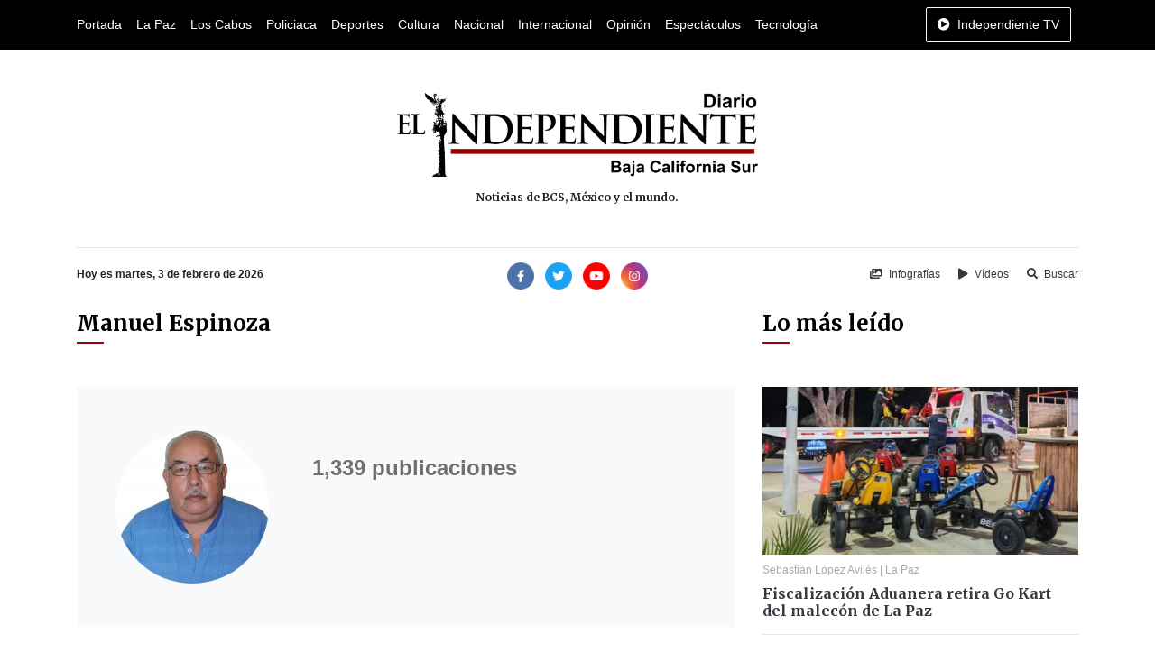

--- FILE ---
content_type: text/html; charset=UTF-8
request_url: http://www.diarioelindependiente.mx/autor/manuel-espinoza?page=23
body_size: 46000
content:
<!doctype html>
<html lang="es">
<head>
  <meta charset="utf-8">
  <meta name="viewport" content="width=device-width, initial-scale=1, shrink-to-fit=no">
  <meta http-equiv="X-UA-Compatible" content="IE=edge">
    <meta name="google-site-verification" content="G6y4KyxgbJp4k_z6Wxd8MnSOUq-DeFbmmsmugZ5AFpE" />
    <meta name="msvalidate.01" content="E79E6F80AFFC0086147AF0E5741EFD85" />
  <link rel='dns-prefetch' href='//www.diarioelindependiente.mx' />
  <link rel='dns-prefetch' href='//cdnjs.cloudflare.com' />
  <link rel='dns-prefetch' href='//font.googleapis.com' />
  <link rel="shortcut icon" href="http://www.diarioelindependiente.mx/icon/favicon-96x96.png"> 
      <meta name="robots" content=" noodp " />
<meta property="og:locale" content="es_MX" />
<meta property="article:publisher" content="https://www.facebook.com/diarioelindependientemx" />
<meta name="twitter:site" content="@Delindependient"/>
<meta name="twitter:creator" content="@Delindependient"/>
<meta name="twitter:via" content="Delindependient"/>
<meta name="twitter:card" content="photo"/>

    <title>Manuel Espinoza | Diario El Independiente</title>
    <meta name="twitter:title" content="Manuel Espinoza | Diario El Independiente"/>
    <meta property="og:title" content="Manuel Espinoza | Diario El Independiente" />


    <meta property="og:url" content="http://www.diarioelindependiente.mx/autor/manuel-espinoza" />
    <meta name="twitter:url" content="http://www.diarioelindependiente.mx/autor/manuel-espinoza"/>
    <link rel="canonical" href="http://www.diarioelindependiente.mx/autor/manuel-espinoza" />

    <meta property="og:image" content="http://www.diarioelindependiente.mx/perfiles/160448002866b78.jpg" />
    <meta name="twitter:image" content="http://www.diarioelindependiente.mx/perfiles/160448002866b78.jpg"/>



    <meta property="og:type" content="website" />

    <meta name="date" content="1969-12-31">
  <link href="https://fonts.googleapis.com/css2?family=Merriweather:wght@700&display=swap" rel="stylesheet">
  <link rel="stylesheet" href="https://cdnjs.cloudflare.com/ajax/libs/twitter-bootstrap/4.5.0/css/bootstrap.min.css">
  <link rel="stylesheet" href="http://www.diarioelindependiente.mx/css/style_v3.min.css">
</head>
<body  onselectstart="return false;" ondragstart="return false;" >
  <div class="horizontal-navbar-static py-2" id="horizontal-navbar-static">
	<div  class="container">
		<div class="row">
			<div class="col d-flex align-items-center justify-content-between">
				<ul class="d-flex align-items-center justify-content-start mb-0 navbar-sections">
					<li><a href="http://www.diarioelindependiente.mx">Portada</a></li>
<li><a href="http://www.diarioelindependiente.mx/la-paz">La Paz</a></li>
<li><a href="http://www.diarioelindependiente.mx/los-cabos">Los Cabos</a></li>
<li><a href="http://www.diarioelindependiente.mx/policiaca">Policiaca</a></li>
<li><a href="http://www.diarioelindependiente.mx/deportes">Deportes</a></li>
<li><a href="http://www.diarioelindependiente.mx/cultura">Cultura</a></li>
<li><a href="http://www.diarioelindependiente.mx/nacional">Nacional</a></li>
<li><a href="http://www.diarioelindependiente.mx/internacional">Internacional</a></li>
<li><a href="http://www.diarioelindependiente.mx/opinion">Opinión</a></li>
<li><a href="http://www.diarioelindependiente.mx/espectaculos">Espectáculos</a></li>
<li><a href="http://www.diarioelindependiente.mx/tecnologia">Tecnología</a></li>				</ul>
				<ul class="mb-0">
                    <li>
                        <a href="javascript:;" class="btn-independiente-tv animate_animated btn  btn-outline-light " data-toggle="modal" data-target="#independienteTVModal">
                            <span class="fas fa-play-circle mr-lg-1"></span>
                            <span class="d-none d-lg-inline">Independiente TV</span>
                        </a>
                    </li>
				</ul>
			</div>
		</div>
	</div>
</div>
<div id="horizontal-navbar-fixed" class="horizontal-navbar-fixed animate__animated animate__faster py-2">
    <div class="container pt-0 pb-1">
        <div class="row">
            <div class="col-3 text-left my-auto">
                <div class="navbar-bars">
                    <a href="javascript:;" id="vertical-navbar-toggler" class="text-white vertical-navbar-toggler text-no-wrap"><span class="fas fa-bars"></span><span class="d-none d-sm-inline ml-2">Secciones</span></a>
                </div>
            </div>
            <div class="col-6 text-center my-auto">
                <div class="logo">
                    <a href="http://www.diarioelindependiente.mx">
                        <img class="img-fluid lazyload" data-src="http://www.diarioelindependiente.mx/imagenes/logo-blanco.png" alt="Diario El Independiente" title="Diario El Independiente">
                    </a>
                </div>
            </div>
            <div class="col-3 text-right my-auto">
                <a href="javascript:;" class="btn-independiente-tv animate__animated btn  btn-outline-light " data-toggle="modal" data-target="#independienteTVModal">
                    <span class="fas fa-play-circle mr-lg-1"></span>
                    <span class="d-none d-lg-inline">Independiente TV</span>
                </a>
            </div>
        </div>
    </div>
</div>
  <div class="vertical-navbar animate__animated animate__faster" id="vertical-navbar">
	<div class="text-center px-5 py-4 mb-4">
		<a href="http://www.diarioelindependiente.mx" class="d-inline-block px-3"><img class="img-fluid" src="http://www.diarioelindependiente.mx/imagenes/logo-blanco.png" alt="Diario El Independiente"></a>
	</div>
	<div class="sections">
		<ul class="mb-0 navbar-sections">
			<li><a href="http://www.diarioelindependiente.mx">Portada</a></li>
<li><a href="http://www.diarioelindependiente.mx/la-paz">La Paz</a></li>
<li><a href="http://www.diarioelindependiente.mx/los-cabos">Los Cabos</a></li>
<li><a href="http://www.diarioelindependiente.mx/policiaca">Policiaca</a></li>
<li><a href="http://www.diarioelindependiente.mx/deportes">Deportes</a></li>
<li><a href="http://www.diarioelindependiente.mx/cultura">Cultura</a></li>
<li><a href="http://www.diarioelindependiente.mx/nacional">Nacional</a></li>
<li><a href="http://www.diarioelindependiente.mx/internacional">Internacional</a></li>
<li><a href="http://www.diarioelindependiente.mx/opinion">Opinión</a></li>
<li><a href="http://www.diarioelindependiente.mx/espectaculos">Espectáculos</a></li>
<li><a href="http://www.diarioelindependiente.mx/tecnologia">Tecnología</a></li>		</ul>
	</div>
	<div class="separator my-3"></div>
	<ul class="mb-0 navbar-sections">
	    <li><a href="http://www.diarioelindependiente.mx/ver-infografias" class="block text-white fs-4 mr-3"><span class="fas fa-images mr-1"></span> Infografías</a></li>
	    <li><a href="http://www.diarioelindependiente.mx/videos" class="block text-white fs-4"><span class="fas fa-play mr-1"></span> Vídeos</a></li>
	</ul>
</div>
<div id="vertical-navbar-dark-layer" class="vertical-navbar-dark-layer"></div>

    <div class="page-wrapper">
      <div class="container py-5">
        <div class="row">
          <div class="col text-center px-5">
            <a href="http://www.diarioelindependiente.mx" class="d-inline-block">
              <img class="img-fluid" src="http://www.diarioelindependiente.mx/imagenes/logotipo_grande_2019.png" style="width:400px; max-width: 100%;" alt="Diario El Independiente">
              
            </a>
            <h2 class="fs-4 mt-3 mb-0">Noticias de BCS, México y el mundo.</h2>
          </div>
        </div>
      </div>

      <div class="container">
        <div class="row">
          <div class="col">
            <hr class="mt-0">
          </div>
        </div>
        <div class="row">
          <div class="col-12 col-md-4 text-center text-md-left mb-3 mb-md-0">
            <b class="fs-4">Hoy es martes, 3 de febrero de 2026</b>
          </div>
          <div class="col-12 col-md-4 text-center mb-3 mb-md-0">
              <div class="social-networks">
	<a class="d-inline-block mr-1" href="https://www.facebook.com/diarioelindependientemx/" target="_blank" rel="nofollow noopener"><img width="30" src="http://www.diarioelindependiente.mx/iconos/facebook.png" alt="Facebook Diario El Independiente"></a>
	<a class="d-inline-block mx-1" href="https://twitter.com/Delindependient" target="_blank" rel="nofollow noopener"><img width="30" src="http://www.diarioelindependiente.mx/iconos/twitter.png" alt="Twitter Diario El Independiente"></a>
	<a class="d-inline-block mx-1" href="https://www.youtube.com/channel/UCqz3yuwBJjoQ117WPkjXMDQ" target="_blank" rel="nofollow noopener"><img width="30" src="http://www.diarioelindependiente.mx/iconos/youtube.png" alt="Youtube Diario El Independiente"></a>
	<a class="d-inline-block ml-1" href="https://www.instagram.com/diarioelindependientebcs/" target="_blank" rel="nofollow noopener"><img width="30" src="http://www.diarioelindependiente.mx/iconos/instagram.png" alt="Instagram Diario El Independiente"></a>
</div>          </div>
          <div class="col-12 col-md-4 text-center text-md-right">
            <a href="http://www.diarioelindependiente.mx/ver-infografias" class="inline-block text-dark fs-4 mr-3"><span class="fas fa-images mr-1"></span> Infografías</a>
            <a href="http://www.diarioelindependiente.mx/videos" class="inline-block text-dark fs-4 mr-3"><span class="fas fa-play mr-1"></span> Vídeos</a>
            <a href="javascript:;" class="inline-block text-dark fs-4" data-toggle="modal" data-target="#searchModal"><span class="fas fa-search mr-1"></span> Buscar</a>
          </div>
        </div>
      </div>



        <div class="author-page">
	<div class="container mt-4 mb-5">
		<div class="row">
			<div class="col-12 col-md-8 mb-5 mb-md-0">
				<div class="mb-5">
					<div class="section-title">
	<h2 class=" ">Manuel Espinoza</h2>
	<div class="section-title-decorator "></div>
</div>				</div>
                <div class="bg-light px-4 py-5 mb-5">
                    <div class="row">
                                                    <div class="col-12 col-md-4 mx-auto text-center">
                                <img class="img-fluid lazyload rounded-circle" data-src="http://www.diarioelindependiente.mx/perfiles/160448002866b78.jpg" alt="Manuel Espinoza" title="Manuel Espinoza">
                            </div>
                                                <div class="col-12 col-md-8">
                                                            <div class="mb-4 gray-color">
                                    
                                </div>
                                                        
                            <strong class="fs-1 gray-color">
                                1,339
                                                                    publicaciones
                                                            </strong>
                        </div>
                    </div>
                </div>
				<div class="mb-5">
					<div class="section-title">
	<h2 class=" ">Publicaciones</h2>
	<div class="section-title-decorator "></div>
</div>                </div>
                <div class="posts-grid">
    <div class="row">
                                    <div class="col-12 col-sm-6 mb-4">
                    <div class="item-news item-news-vertical">
		<div class="news-image">
		<a href="https://www.diarioelindependiente.mx/2022/04/se-registra-balacera-al-sur-de-la-paz"><img class="img-fluid lazyload" data-src="http://www.diarioelindependiente.mx/noticias/2022/04/original/165059382770568.jpg" alt="Se registra balacera al Sur de La Paz" title="Se registra balacera al Sur de La Paz"></a>
	</div>
		<div class="news-info">
		<div class="news-meta my-2">
			<a href="http://www.diarioelindependiente.mx/autor/manuel-espinoza" class="author-info">Manuel Espinoza</a>
					</div>
		<h3 class="mb-0 fs-2"><a href="https://www.diarioelindependiente.mx/2022/04/se-registra-balacera-al-sur-de-la-paz" class="text-dark font-weight-bold primary-font">Se registra balacera al Sur de La Paz</a></h3>
	</div>
</div>                </div>
                                                <div class="col-12 col-sm-6 mb-4">
                    <div class="item-news item-news-vertical">
		<div class="news-image">
		<a href="https://www.diarioelindependiente.mx/2022/04/pareja-lesionada-tras-volcarse-en-su-carro-cerca-de-todos-santos"><img class="img-fluid lazyload" data-src="http://www.diarioelindependiente.mx/noticias/2022/04/original/16505222134c9f6.jpg" alt="Pareja lesionada tras volcarse en su carro cerca de Todos Santos" title="Pareja lesionada tras volcarse en su carro cerca de Todos Santos"></a>
	</div>
		<div class="news-info">
		<div class="news-meta my-2">
			<a href="http://www.diarioelindependiente.mx/autor/manuel-espinoza" class="author-info">Manuel Espinoza</a>
					</div>
		<h3 class="mb-0 fs-2"><a href="https://www.diarioelindependiente.mx/2022/04/pareja-lesionada-tras-volcarse-en-su-carro-cerca-de-todos-santos" class="text-dark font-weight-bold primary-font">Pareja lesionada tras volcarse en su carro cerca de Todos Santos</a></h3>
	</div>
</div>                </div>
                                                <div class="col-12 col-sm-4 mb-4">
                    <div class="item-news item-news-vertical">
		<div class="news-image">
		<a href="https://www.diarioelindependiente.mx/2022/04/se-lesiono-ambos-brazos-con-un-cuchillo-porque-lo-dejo-su-novia"><img class="img-fluid lazyload" data-src="http://www.diarioelindependiente.mx/noticias/2022/04/original/1650522128fa654.jpg" alt="Se lesionó ambos brazos con un cuchillo porque lo dejó su novia" title="Se lesionó ambos brazos con un cuchillo porque lo dejó su novia"></a>
	</div>
		<div class="news-info">
		<div class="news-meta my-2">
			<a href="http://www.diarioelindependiente.mx/autor/manuel-espinoza" class="author-info">Manuel Espinoza</a>
					</div>
		<h3 class="mb-0 fs-2"><a href="https://www.diarioelindependiente.mx/2022/04/se-lesiono-ambos-brazos-con-un-cuchillo-porque-lo-dejo-su-novia" class="text-dark font-weight-bold primary-font">Se lesionó ambos brazos con un cuchillo porque lo dejó su novia</a></h3>
	</div>
</div>                </div>	
                                                <div class="col-12 col-sm-4 mb-4">
                    <div class="item-news item-news-vertical">
		<div class="news-image">
		<a href="https://www.diarioelindependiente.mx/2022/04/mujer-encuentra-a-su-esposo-sin-vida-dentro-de-su-domicilio"><img class="img-fluid lazyload" data-src="http://www.diarioelindependiente.mx/noticias/2022/04/original/1650522068a55a6.jpg" alt="Mujer encuentra a su esposo sin vida dentro de su domicilio" title="Mujer encuentra a su esposo sin vida dentro de su domicilio"></a>
	</div>
		<div class="news-info">
		<div class="news-meta my-2">
			<a href="http://www.diarioelindependiente.mx/autor/manuel-espinoza" class="author-info">Manuel Espinoza</a>
					</div>
		<h3 class="mb-0 fs-2"><a href="https://www.diarioelindependiente.mx/2022/04/mujer-encuentra-a-su-esposo-sin-vida-dentro-de-su-domicilio" class="text-dark font-weight-bold primary-font">Mujer encuentra a su esposo sin vida dentro de su domicilio</a></h3>
	</div>
</div>                </div>	
                                                <div class="col-12 col-sm-4 mb-4">
                    <div class="item-news item-news-vertical">
		<div class="news-image">
		<a href="https://www.diarioelindependiente.mx/2022/04/a-batazos-lo-despertaron-en-su-domicilio-durante-la-madrugada"><img class="img-fluid lazyload" data-src="http://www.diarioelindependiente.mx/noticias/2022/04/original/1650522009202bf.jpg" alt="A batazos lo despertaron en su domicilio durante la madrugada" title="A batazos lo despertaron en su domicilio durante la madrugada"></a>
	</div>
		<div class="news-info">
		<div class="news-meta my-2">
			<a href="http://www.diarioelindependiente.mx/autor/manuel-espinoza" class="author-info">Manuel Espinoza</a>
					</div>
		<h3 class="mb-0 fs-2"><a href="https://www.diarioelindependiente.mx/2022/04/a-batazos-lo-despertaron-en-su-domicilio-durante-la-madrugada" class="text-dark font-weight-bold primary-font">A batazos lo despertaron en su domicilio durante la madrugada</a></h3>
	</div>
</div>                </div>	
                                                <div class="col-12 col-sm-6 mb-4">
                    <div class="item-news item-news-vertical">
		<div class="news-image">
		<a href="https://www.diarioelindependiente.mx/2022/04/durante-su-ausencia-le-desaparecieron-30-mil-pesos-y-mil-dolares-de-su-casa"><img class="img-fluid lazyload" data-src="http://www.diarioelindependiente.mx/noticias/2022/04/original/1650521940852c2.jpg" alt="Durante su ausencia le desaparecieron 30 mil pesos y mil dólares de su casa" title="Durante su ausencia le desaparecieron 30 mil pesos y mil dólares de su casa"></a>
	</div>
		<div class="news-info">
		<div class="news-meta my-2">
			<a href="http://www.diarioelindependiente.mx/autor/manuel-espinoza" class="author-info">Manuel Espinoza</a>
					</div>
		<h3 class="mb-0 fs-2"><a href="https://www.diarioelindependiente.mx/2022/04/durante-su-ausencia-le-desaparecieron-30-mil-pesos-y-mil-dolares-de-su-casa" class="text-dark font-weight-bold primary-font">Durante su ausencia le desaparecieron 30 mil pesos y mil dólares de su casa</a></h3>
	</div>
</div>                </div>
                                                <div class="col-12 col-sm-6 mb-4">
                    <div class="item-news item-news-vertical">
		<div class="news-image">
		<a href="https://www.diarioelindependiente.mx/2022/04/otro-asalto-de-nuevo-a-un-oxxo"><img class="img-fluid lazyload" data-src="http://www.diarioelindependiente.mx/noticias/2022/04/original/16504400329af60.jpg" alt="Otro asalto, de nuevo a un Oxxo" title="Otro asalto, de nuevo a un Oxxo"></a>
	</div>
		<div class="news-info">
		<div class="news-meta my-2">
			<a href="http://www.diarioelindependiente.mx/autor/manuel-espinoza" class="author-info">Manuel Espinoza</a>
					</div>
		<h3 class="mb-0 fs-2"><a href="https://www.diarioelindependiente.mx/2022/04/otro-asalto-de-nuevo-a-un-oxxo" class="text-dark font-weight-bold primary-font">Otro asalto, de nuevo a un Oxxo</a></h3>
	</div>
</div>                </div>
                                                <div class="col-12 col-sm-4 mb-4">
                    <div class="item-news item-news-vertical">
		<div class="news-image">
		<a href="https://www.diarioelindependiente.mx/2022/04/roban-dinero-del-cuarto-de-un-hotel-en-el-pescadero"><img class="img-fluid lazyload" data-src="http://www.diarioelindependiente.mx/noticias/2022/04/original/1650440070eb878.jpg" alt="Roban dinero del cuarto de un hotel en El Pescadero" title="Roban dinero del cuarto de un hotel en El Pescadero"></a>
	</div>
		<div class="news-info">
		<div class="news-meta my-2">
			<a href="http://www.diarioelindependiente.mx/autor/manuel-espinoza" class="author-info">Manuel Espinoza</a>
					</div>
		<h3 class="mb-0 fs-2"><a href="https://www.diarioelindependiente.mx/2022/04/roban-dinero-del-cuarto-de-un-hotel-en-el-pescadero" class="text-dark font-weight-bold primary-font">Roban dinero del cuarto de un hotel en El Pescadero</a></h3>
	</div>
</div>                </div>	
                                                <div class="col-12 col-sm-4 mb-4">
                    <div class="item-news item-news-vertical">
		<div class="news-image">
		<a href="https://www.diarioelindependiente.mx/2022/04/investigan-deceso-de-un-hombre-en-el-pescadero"><img class="img-fluid lazyload" data-src="http://www.diarioelindependiente.mx/noticias/2022/04/original/165043998454462.jpg" alt="Investigan deceso de un hombre en El Pescadero" title="Investigan deceso de un hombre en El Pescadero"></a>
	</div>
		<div class="news-info">
		<div class="news-meta my-2">
			<a href="http://www.diarioelindependiente.mx/autor/manuel-espinoza" class="author-info">Manuel Espinoza</a>
					</div>
		<h3 class="mb-0 fs-2"><a href="https://www.diarioelindependiente.mx/2022/04/investigan-deceso-de-un-hombre-en-el-pescadero" class="text-dark font-weight-bold primary-font">Investigan deceso de un hombre en El Pescadero</a></h3>
	</div>
</div>                </div>	
                                                <div class="col-12 col-sm-4 mb-4">
                    <div class="item-news item-news-vertical">
		<div class="news-image">
		<a href="https://www.diarioelindependiente.mx/2022/04/encuentran-a-otra-persona-sin-vida-flotando-en-bahia-de-la-paz"><img class="img-fluid lazyload" data-src="http://www.diarioelindependiente.mx/noticias/2022/04/original/16504398868f814.jpg" alt="Encuentran a otra persona sin vida flotando en Bahía de La Paz" title="Encuentran a otra persona sin vida flotando en Bahía de La Paz"></a>
	</div>
		<div class="news-info">
		<div class="news-meta my-2">
			<a href="http://www.diarioelindependiente.mx/autor/manuel-espinoza" class="author-info">Manuel Espinoza</a>
					</div>
		<h3 class="mb-0 fs-2"><a href="https://www.diarioelindependiente.mx/2022/04/encuentran-a-otra-persona-sin-vida-flotando-en-bahia-de-la-paz" class="text-dark font-weight-bold primary-font">Encuentran a otra persona sin vida flotando en Bahía de La Paz</a></h3>
	</div>
</div>                </div>	
                                                <div class="col-12 col-sm-6 mb-4">
                    <div class="item-news item-news-vertical">
		<div class="news-image">
		<a href="https://www.diarioelindependiente.mx/2022/04/sumaron-47-accidentes-viales-en-la-paz-durante-la-semana-mayor"><img class="img-fluid lazyload" data-src="http://www.diarioelindependiente.mx/noticias/2022/04/original/165035064073b0a.jpg" alt="Sumaron 47 accidentes viales en La Paz  durante la Semana Mayor" title="Sumaron 47 accidentes viales en La Paz  durante la Semana Mayor"></a>
	</div>
		<div class="news-info">
		<div class="news-meta my-2">
			<a href="http://www.diarioelindependiente.mx/autor/manuel-espinoza" class="author-info">Manuel Espinoza</a>
					</div>
		<h3 class="mb-0 fs-2"><a href="https://www.diarioelindependiente.mx/2022/04/sumaron-47-accidentes-viales-en-la-paz-durante-la-semana-mayor" class="text-dark font-weight-bold primary-font">Sumaron 47 accidentes viales en La Paz  durante la Semana Mayor</a></h3>
	</div>
</div>                </div>
                                                <div class="col-12 col-sm-6 mb-4">
                    <div class="item-news item-news-vertical">
		<div class="news-image">
		<a href="https://www.diarioelindependiente.mx/2022/04/menor-resulto-lesionado-jugando-con-cuetitos"><img class="img-fluid lazyload" data-src="http://www.diarioelindependiente.mx/noticias/2022/04/original/165035043787907.jpg" alt="Menor resultó lesionado jugando con “cuetitos”" title="Menor resultó lesionado jugando con “cuetitos”"></a>
	</div>
		<div class="news-info">
		<div class="news-meta my-2">
			<a href="http://www.diarioelindependiente.mx/autor/manuel-espinoza" class="author-info">Manuel Espinoza</a>
					</div>
		<h3 class="mb-0 fs-2"><a href="https://www.diarioelindependiente.mx/2022/04/menor-resulto-lesionado-jugando-con-cuetitos" class="text-dark font-weight-bold primary-font">Menor resultó lesionado jugando con “cuetitos”</a></h3>
	</div>
</div>                </div>
                                                <div class="col-12 col-sm-4 mb-4">
                    <div class="item-news item-news-vertical">
		<div class="news-image">
		<a href="https://www.diarioelindependiente.mx/2022/04/encierran-a-sus-victimas-para-asaltar-un-modelorama-y-un-tecate-six-en-la-paz"><img class="img-fluid lazyload" data-src="http://www.diarioelindependiente.mx/noticias/2022/04/original/16503503734ccdd.jpg" alt="Encierran a sus víctimas para asaltar un Modelorama y un Tecate Six en La Paz" title="Encierran a sus víctimas para asaltar un Modelorama y un Tecate Six en La Paz"></a>
	</div>
		<div class="news-info">
		<div class="news-meta my-2">
			<a href="http://www.diarioelindependiente.mx/autor/manuel-espinoza" class="author-info">Manuel Espinoza</a>
					</div>
		<h3 class="mb-0 fs-2"><a href="https://www.diarioelindependiente.mx/2022/04/encierran-a-sus-victimas-para-asaltar-un-modelorama-y-un-tecate-six-en-la-paz" class="text-dark font-weight-bold primary-font">Encierran a sus víctimas para asaltar un Modelorama y un Tecate Six en La Paz</a></h3>
	</div>
</div>                </div>	
                                                <div class="col-12 col-sm-4 mb-4">
                    <div class="item-news item-news-vertical">
		<div class="news-image">
		<a href="https://www.diarioelindependiente.mx/2022/04/decesos-y-lesionados-durante-el-periodo-vacacional-de-semana-santa"><img class="img-fluid lazyload" data-src="http://www.diarioelindependiente.mx/noticias/2022/04/original/16502635628a858.jpg" alt="Decesos y lesionados durante el periodo vacacional de Semana Santa" title="Decesos y lesionados durante el periodo vacacional de Semana Santa"></a>
	</div>
		<div class="news-info">
		<div class="news-meta my-2">
			<a href="http://www.diarioelindependiente.mx/autor/manuel-espinoza" class="author-info">Manuel Espinoza</a>
					</div>
		<h3 class="mb-0 fs-2"><a href="https://www.diarioelindependiente.mx/2022/04/decesos-y-lesionados-durante-el-periodo-vacacional-de-semana-santa" class="text-dark font-weight-bold primary-font">Decesos y lesionados durante el periodo vacacional de Semana Santa</a></h3>
	</div>
</div>                </div>	
                                                <div class="col-12 col-sm-4 mb-4">
                    <div class="item-news item-news-vertical">
		<div class="news-image">
		<a href="https://www.diarioelindependiente.mx/2022/04/mujer-fue-abandonada-por-su-pareja-a-orilla-de-carretera-al-norte-de-la-paz"><img class="img-fluid lazyload" data-src="http://www.diarioelindependiente.mx/noticias/2022/04/original/16502634501a55f.jpg" alt="Mujer fue abandonada por su pareja a  orilla de carretera al norte de La Paz" title="Mujer fue abandonada por su pareja a  orilla de carretera al norte de La Paz"></a>
	</div>
		<div class="news-info">
		<div class="news-meta my-2">
			<a href="http://www.diarioelindependiente.mx/autor/manuel-espinoza" class="author-info">Manuel Espinoza</a>
					</div>
		<h3 class="mb-0 fs-2"><a href="https://www.diarioelindependiente.mx/2022/04/mujer-fue-abandonada-por-su-pareja-a-orilla-de-carretera-al-norte-de-la-paz" class="text-dark font-weight-bold primary-font">Mujer fue abandonada por su pareja a  orilla de carretera al norte de La Paz</a></h3>
	</div>
</div>                </div>	
                                                <div class="col-12 col-sm-6 mb-4">
                    <div class="item-news item-news-vertical">
		<div class="news-image">
		<a href="https://www.diarioelindependiente.mx/2022/04/familia-ofrece-50-mil-pesos-de-recompensa-a-quien-ayude-a-encontrar-a-pariente-desaparecido"><img class="img-fluid lazyload" data-src="http://www.diarioelindependiente.mx/noticias/2022/04/original/16502633857c9fa.jpg" alt="Familia ofrece 50 mil pesos de recompensa a quien ayude a encontrar a pariente desaparecido" title="Familia ofrece 50 mil pesos de recompensa a quien ayude a encontrar a pariente desaparecido"></a>
	</div>
		<div class="news-info">
		<div class="news-meta my-2">
			<a href="http://www.diarioelindependiente.mx/autor/manuel-espinoza" class="author-info">Manuel Espinoza</a>
					</div>
		<h3 class="mb-0 fs-2"><a href="https://www.diarioelindependiente.mx/2022/04/familia-ofrece-50-mil-pesos-de-recompensa-a-quien-ayude-a-encontrar-a-pariente-desaparecido" class="text-dark font-weight-bold primary-font">Familia ofrece 50 mil pesos de recompensa a quien ayude a encontrar a pariente desaparecido</a></h3>
	</div>
</div>                </div>
                                                <div class="col-12 col-sm-6 mb-4">
                    <div class="item-news item-news-vertical">
		<div class="news-image">
		<a href="https://www.diarioelindependiente.mx/2022/04/localizan-cuerpo-sin-vida-frente-isla-espiritu-santo"><img class="img-fluid lazyload" data-src="http://www.diarioelindependiente.mx/noticias/2022/04/original/165026332511545.jpg" alt="Localizan cuerpo sin vida frente isla Espíritu Santo" title="Localizan cuerpo sin vida frente isla Espíritu Santo"></a>
	</div>
		<div class="news-info">
		<div class="news-meta my-2">
			<a href="http://www.diarioelindependiente.mx/autor/manuel-espinoza" class="author-info">Manuel Espinoza</a>
					</div>
		<h3 class="mb-0 fs-2"><a href="https://www.diarioelindependiente.mx/2022/04/localizan-cuerpo-sin-vida-frente-isla-espiritu-santo" class="text-dark font-weight-bold primary-font">Localizan cuerpo sin vida frente isla Espíritu Santo</a></h3>
	</div>
</div>                </div>
                        </div>
</div>
    
                <div class="paginacion text-center">
                    <ul class="pagination" role="navigation">
        
                    <li class="page-item">
                <a class="page-link" href="http://www.diarioelindependiente.mx/autor/manuel-espinoza?page=22" rel="prev" aria-label="&laquo; Previous">&lsaquo;</a>
            </li>
        
        
                    
            
            
                                                                        <li class="page-item"><a class="page-link" href="http://www.diarioelindependiente.mx/autor/manuel-espinoza?page=1">1</a></li>
                                                                                <li class="page-item"><a class="page-link" href="http://www.diarioelindependiente.mx/autor/manuel-espinoza?page=2">2</a></li>
                                                                    
                            <li class="page-item disabled" aria-disabled="true"><span class="page-link">...</span></li>
            
            
                                
            
            
                                                                        <li class="page-item"><a class="page-link" href="http://www.diarioelindependiente.mx/autor/manuel-espinoza?page=20">20</a></li>
                                                                                <li class="page-item"><a class="page-link" href="http://www.diarioelindependiente.mx/autor/manuel-espinoza?page=21">21</a></li>
                                                                                <li class="page-item"><a class="page-link" href="http://www.diarioelindependiente.mx/autor/manuel-espinoza?page=22">22</a></li>
                                                                                <li class="page-item active" aria-current="page"><span class="page-link" style="background-color: #900; border-color: #900;">23</span></li>
                                                                                <li class="page-item"><a class="page-link" href="http://www.diarioelindependiente.mx/autor/manuel-espinoza?page=24">24</a></li>
                                                                                <li class="page-item"><a class="page-link" href="http://www.diarioelindependiente.mx/autor/manuel-espinoza?page=25">25</a></li>
                                                                                <li class="page-item"><a class="page-link" href="http://www.diarioelindependiente.mx/autor/manuel-espinoza?page=26">26</a></li>
                                                                    
                            <li class="page-item disabled" aria-disabled="true"><span class="page-link">...</span></li>
            
            
                                
            
            
                                                                        <li class="page-item"><a class="page-link" href="http://www.diarioelindependiente.mx/autor/manuel-espinoza?page=78">78</a></li>
                                                                                <li class="page-item"><a class="page-link" href="http://www.diarioelindependiente.mx/autor/manuel-espinoza?page=79">79</a></li>
                                                        
        
                    <li class="page-item">
                <a class="page-link" href="http://www.diarioelindependiente.mx/autor/manuel-espinoza?page=24" rel="next" aria-label="Next &raquo;">&rsaquo;</a>
            </li>
            </ul>

                </div>
            </div>
			<div class="col-12 col-md-4 mb-5 mb-md-0">
				<div class="sidebar">
	<div class="mb-5">
		<div class="section-title">
	<h2 class=" ">Lo más leído</h2>
	<div class="section-title-decorator "></div>
</div>	</div>
	<div class="mb-4">
									<div class="item-news item-news-vertical">
		<div class="news-image">
		<a href="https://www.diarioelindependiente.mx/2026/01/fiscalizacion-aduanera-retira-go-kart-del-malecon-de-la-paz"><img class="img-fluid lazyload" data-src="http://www.diarioelindependiente.mx/noticias/2026/01/original/1769803968bdc5a.jpg" alt="Fiscalización Aduanera retira Go Kart del malecón de La Paz" title="Fiscalización Aduanera retira Go Kart del malecón de La Paz"></a>
	</div>
		<div class="news-info">
		<div class="news-meta my-2">
			<a href="http://www.diarioelindependiente.mx/autor/sebastian-lopez-aviles" class="author-info">Sebastián López Avilés</a>
						 |
			<span class="sections-info">
														<a href="https://www.diarioelindependiente.mx/la-paz">La Paz</a>
							</span>
					</div>
		<h3 class="mb-0 fs-2"><a href="https://www.diarioelindependiente.mx/2026/01/fiscalizacion-aduanera-retira-go-kart-del-malecon-de-la-paz" class="text-dark font-weight-bold primary-font">Fiscalización Aduanera retira Go Kart del malecón de La Paz</a></h3>
	</div>
</div>						<hr>
									<div class="item-news item-news-vertical">
		<div class="news-info">
		<div class="news-meta my-2">
			<a href="http://www.diarioelindependiente.mx/autor/redaccion" class="author-info">Redacción</a>
						 |
			<span class="sections-info">
														<a href="https://www.diarioelindependiente.mx/la-paz">La Paz</a>
							</span>
					</div>
		<h3 class="mb-0 fs-2"><a href="https://www.diarioelindependiente.mx/2026/01/ricky-martin-llegara-a-la-paz-con-el-concierto-mas-importante-en-la-historia-de-la-ciudad" class="text-dark font-weight-bold primary-font">Ricky Martin llegará a La Paz con el concierto más importante en la historia de la ciudad</a></h3>
	</div>
</div>						<hr>
									<div class="item-news item-news-vertical">
		<div class="news-info">
		<div class="news-meta my-2">
			<a href="http://www.diarioelindependiente.mx/autor/redaccion" class="author-info">Redacción</a>
						 |
			<span class="sections-info">
														<a href="https://www.diarioelindependiente.mx/la-paz">La Paz</a>
							</span>
					</div>
		<h3 class="mb-0 fs-2"><a href="https://www.diarioelindependiente.mx/2026/01/imipas-contradice-a-fonmar-sobre-la-formalizacion-de-un-estudio-de-pesca-deportiva-en-bcs" class="text-dark font-weight-bold primary-font">IMIPAS contradice a FONMAR sobre la formalización de un estudio de pesca deportiva en BCS</a></h3>
	</div>
</div>						<hr>
									<div class="item-news item-news-vertical">
		<div class="news-info">
		<div class="news-meta my-2">
			<a href="http://www.diarioelindependiente.mx/autor/elizabeth-ramirez" class="author-info">Elizabeth Ramírez</a>
						 |
			<span class="sections-info">
														<a href="https://www.diarioelindependiente.mx/los-cabos">Los Cabos</a>
							</span>
					</div>
		<h3 class="mb-0 fs-2"><a href="https://www.diarioelindependiente.mx/2026/01/consejo-coordinador-los-cabos-sin-responder-sict-por-danos-en-carretera" class="text-dark font-weight-bold primary-font">Consejo Coordinador Los Cabos: “Sin responder SICT por daños en carretera”</a></h3>
	</div>
</div>						<hr>
									<div class="item-news item-news-vertical">
		<div class="news-info">
		<div class="news-meta my-2">
			<a href="http://www.diarioelindependiente.mx/autor/elizabeth-ramirez" class="author-info">Elizabeth Ramírez</a>
						 |
			<span class="sections-info">
														<a href="https://www.diarioelindependiente.mx/los-cabos">Los Cabos</a>
							</span>
					</div>
		<h3 class="mb-0 fs-2"><a href="https://www.diarioelindependiente.mx/2026/01/inhabilitados-al-menos-cinco-ex-funcionarios-de-pasadas-administraciones-cabenas" class="text-dark font-weight-bold primary-font">Inhabilitados al menos cinco ex funcionarios de pasadas administraciones cabeñas</a></h3>
	</div>
</div>						<hr>
									<div class="item-news item-news-vertical">
		<div class="news-info">
		<div class="news-meta my-2">
			<a href="http://www.diarioelindependiente.mx/autor/sebastian-lopez-aviles" class="author-info">Sebastián López Avilés</a>
						 |
			<span class="sections-info">
														<a href="https://www.diarioelindependiente.mx/policiaca">Policiaca</a>
							</span>
					</div>
		<h3 class="mb-0 fs-2"><a href="https://www.diarioelindependiente.mx/2026/01/asegura-pgje-que-desapariciones-en-bcs-disminuyeron-cifras-oficiales-reportan-casi-200-mas-casos" class="text-dark font-weight-bold primary-font">Asegura PGJE que desapariciones en BCS disminuyeron; cifras oficiales reportan casi 200% más casos</a></h3>
	</div>
</div>						<hr>
			</div>
	<div class="mb-4">
		<div class="subscription-form py-5 px-4 bg-light">
	<div class="text-center mb-5">
		<h6>Suscríbete a nuestro</h6>
		<h5 class="fs-1 mb-0">Boletín de Noticias</h5>
	</div>
	<p class="mb-4 fs-3">Recibe notificaciones en tu correo electrónico y entérate antes que nadie de todo lo que ocurre en Baja California Sur.</p>
	<form action="http://www.diarioelindependiente.mx/suscribirse-al-boletin-de-noticias" method="post" id="formSubscribe">
		<input type="hidden" name="_token" value="pHKatR5XcmPjtOfxOd6WUyM1GAf3EXauFhURtf96" autocomplete="off">
		<div class="form-group">
			<input type="text" class="form-control" placeholder="¿Cómo te llamas?" name="nombre" required>
		</div>
		<div class="form-group">
			<input type="email" class="form-control" placeholder="¿Cuál es tu correo electrónico?" name="correo" required>
		</div>
		<input type="hidden" id="suscrito_en" name="suscrito_en" value="">
		<div class="form-group mb-0">
			<button type="submit" class="btn btn-primary btn-lg w-100 fs-3">¡Suscribirme ahora!</button>
		</div>
	</form>
</div>	</div>
	
</div>            </div>
        </div>
    </div>
</div>
    </div>

  <footer>
	<div class="bg-dark">
		<div class="container">
			<div class="row py-5">
				<div class="col text-center py-4">
					<img class="img-fluid lazyload" data-src="http://www.diarioelindependiente.mx/imagenes/logo-blanco.png" alt="Diario El Independiente blanco">
				</div>
			</div>
			<div class="row">
				<div class="col">
					<hr class="m-0 hr-transparent">
				</div>
			</div>
			<div class="row py-5">
				<div class="col-12 col-sm-6 col-md-3 mb-4 mb-md-0 text-center text-sm-left">
					<ul class="p-0 list-unstyled mb-0">
						<li><a href="http://www.diarioelindependiente.mx/quienes-somos" class="text-white font-weight-bold fs-3">Quiénes somos</a></li>
						<li><a href="http://www.diarioelindependiente.mx/ver-directorio" class="text-white font-weight-bold fs-3">Directorio</a></li>
						<li><a href="http://www.diarioelindependiente.mx/contacto" class="text-white font-weight-bold fs-3">Contáctanos</a></li>
					</ul>
				</div>
				<div class="col-12 col-sm-6 col-md-3 mb-4 mb-md-0 text-center text-sm-left">
					<ul class="p-0 mb-0 list-unstyled">
						<li><a href="http://www.diarioelindependiente.mx/aviso-legal" class="text-white font-weight-bold fs-3">Aviso legal</a></li>
						<li><a href="http://www.diarioelindependiente.mx/politica-de-privacidad" class="text-white font-weight-bold fs-3">Política de privacidad</a></li>
						<li><a href="http://www.diarioelindependiente.mx/politica-de-cookies" class="text-white font-weight-bold fs-3">Política de cookies</a></li>
					</ul>
				</div>
				<div class="col-12 col-sm-6 col-md-3 mb-4 mb-md-0 text-center text-sm-left">
					<p class="mb-2 text-white fs-3 font-weight-bold ">Suscríbete a la edición impresa</p>
					<a href="http://www.diarioelindependiente.mx/edicion-impresa" class="btn btn-primary px-4">Conoce los beneficios</a>
				</div>
				<div class="col-12 col-sm-6 col-md-3 mb-4 mb-md-0 text-center text-sm-left">
					<p class="mb-2 text-white fs-3 font-weight-bold ">Síguenos en redes sociales</p>
					<div class="social-networks">
	<a class="d-inline-block mr-1" href="https://www.facebook.com/diarioelindependientemx/" target="_blank" rel="nofollow noopener"><img width="30" src="http://www.diarioelindependiente.mx/iconos/facebook.png" alt="Facebook Diario El Independiente"></a>
	<a class="d-inline-block mx-1" href="https://twitter.com/Delindependient" target="_blank" rel="nofollow noopener"><img width="30" src="http://www.diarioelindependiente.mx/iconos/twitter.png" alt="Twitter Diario El Independiente"></a>
	<a class="d-inline-block mx-1" href="https://www.youtube.com/channel/UCqz3yuwBJjoQ117WPkjXMDQ" target="_blank" rel="nofollow noopener"><img width="30" src="http://www.diarioelindependiente.mx/iconos/youtube.png" alt="Youtube Diario El Independiente"></a>
	<a class="d-inline-block ml-1" href="https://www.instagram.com/diarioelindependientebcs/" target="_blank" rel="nofollow noopener"><img width="30" src="http://www.diarioelindependiente.mx/iconos/instagram.png" alt="Instagram Diario El Independiente"></a>
</div>				</div>
			</div>
		</div>
	</div>
	<div class="bg-black py-5">
		<div class="container">
			<div class="row">
				<div class="col text-center">
					<p class="mb-0 text-white fs-4">© 2020 Todos los derechos reservados.</p>
					<p class="mb-0 text-white fs-4">16 de septiembre s/n esq. Javier Mina y Manuel M. Diéguez, C. P. 23020 Col. Vicente Guerrero, La Paz, Baja California Sur. México</p>
          			<p class="mb-0 text-white fs-4">Teléfonos: (612)123-2783 y (612)129-5406, Correo: direcciongeneralindependiente@live.com</p>
				</div>
			</div>
		</div>
	</div>
</footer>
<div class="modal fade" id="independienteTVModal" tabindex="-1" aria-labelledby="independienteTVModalLabel" aria-hidden="true">
  <div class="modal-dialog modal-lg">
    <div class="modal-content">
      <div class="modal-header">
        <h5 class="modal-title" id="independienteTVModalLabel">Independiente TV</h5>
        <button type="button" class="close" data-dismiss="modal" aria-label="Close">
          <span aria-hidden="true">&times;</span>
        </button>
      </div>
      <div class="modal-body">
                    <div class="embed-responsive embed-responsive-16by9">
                <iframe class="embed-responsive-item" src="https://www.facebook.com/plugins/video.php?height=314&href=https%3A%2F%2Fwww.facebook.com%2Fdiarioelindependientemx%2Fvideos%2F566390295961660%2F&show_text=false&width=560&t=0" width="1280" height="720" style="border:none;overflow:hidden" scrolling="no" frameborder="0" allowTransparency="true" allowFullScreen="true"></iframe>
            </div>
              </div>
    </div>
  </div>
</div>



<div class="modal fade" id="searchModal" tabindex="-1" aria-labelledby="searchModalLabel" aria-hidden="true">
  <div class="modal-dialog">
    <div class="modal-content">
      <div class="modal-header">
        <h5 class="modal-title" id="searchModalLabel">Buscar</h5>
        <button type="button" class="close" data-dismiss="modal" aria-label="Close">
          <span aria-hidden="true">&times;</span>
        </button>
      </div>
      <div class="modal-body">
        <form action="http://www.diarioelindependiente.mx/buscar" method="GET" id="modal-search-form">
            <div class="form-group">
                <div class="input-group">
                  <input type="text" name="q" class="form-control" placeholder="Buscar noticia..." value="">
                </div>
            </div>
        </form>
      </div>
    <div class="modal-footer">
        <button type="button" class="btn btn-secondary" data-dismiss="modal">Cancelar</button>
        <button type="button" class="btn btn-primary" id="btn-search-modal"><span class="fas fa-search mr-2"></span>Buscar</button>
    </div>
    </div>
  </div>
</div>




  <script src="https://cdnjs.cloudflare.com/ajax/libs/jquery/3.5.1/jquery.min.js"></script>
  <script src="https://cdnjs.cloudflare.com/ajax/libs/popper.js/1.16.0/umd/popper.min.js"></script>
  <script src="https://cdnjs.cloudflare.com/ajax/libs/twitter-bootstrap/4.5.0/js/bootstrap.min.js"></script>
  <script src="https://cdnjs.cloudflare.com/ajax/libs/lazysizes/5.2.0/lazysizes.min.js"></script>
  <link rel="stylesheet" href="https://cdnjs.cloudflare.com/ajax/libs/font-awesome/5.14.0/css/all.min.css">
    <link rel="stylesheet" href="https://cdnjs.cloudflare.com/ajax/libs/animate.css/4.1.0/animate.min.css">
  <script src="http://www.diarioelindependiente.mx/js/script_v2.min.js"></script>
  <script async src="https://www.googletagmanager.com/gtag/js?id=UA-62524722-2"></script>
<script>
window.dataLayer = window.dataLayer || [];
function gtag(){dataLayer.push(arguments);}
gtag('js', new Date());

gtag('config', 'UA-62524722-2');
</script>


    <script>
    $('#btn-search-modal').on('click', function() {
        $('#modal-search-form').submit();
    });

    setTimeout(function() {
        $('.btn-independiente-tv').addClass('animate__heartBeat');
    }, 200);

        $('*').bind("cut copy paste",function(e) {
      e.preventDefault();
    });
    

    /*setTimeout(function() {
        $('#banner-popup').modal('show');
    }, 1000);

    setTimeout(function() {
        $('#banner-popup').modal('hide');
    }, 3500);*/


    </script>

    </body>
</html>
